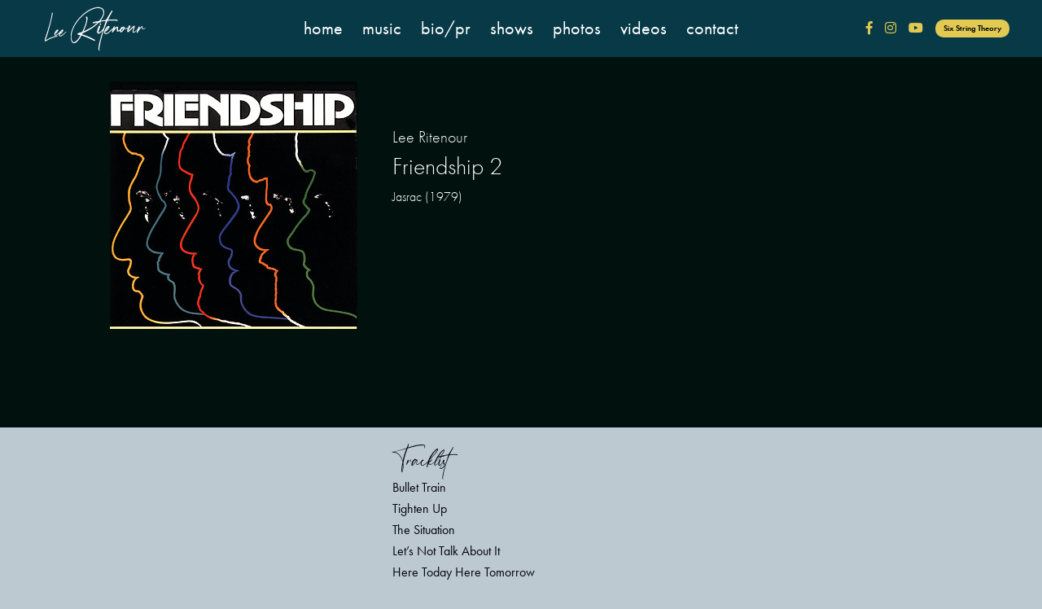

--- FILE ---
content_type: text/html; charset=UTF-8
request_url: https://leeritenour.com/music/friendship-2/
body_size: 33819
content:
    <!doctype html>
    <html lang="en-US">

    <head>
        <meta charset="UTF-8">
        <meta name="viewport" content="width=device-width, initial-scale=1, shrink-to-fit=no">
        <link rel="profile" href="https://gmpg.org/xfn/11">
        <meta property="og:title" content="Lee Ritenour">
        <meta property="og:type" content="website" />
        <meta property="og:image" content="https://leeritenour.com/cms2/wp-content/themes/jazzcorner/img/lee-ritenour_sm.jpg" />
        <meta property="og:description" content="Welcome to the official Lee Ritenour Website. Check Lee's latest News, Recordings, Upcoming Tour Dates and more.">
        <meta property="og:url" content="https://leeritenour.com/">
        <title>Friendship 2 &#8211; Lee Ritenour</title>
<meta name='robots' content='max-image-preview:large' />
<link rel='dns-prefetch' href='//cdnjs.cloudflare.com' />
<link rel='dns-prefetch' href='//stackpath.bootstrapcdn.com' />
<link rel='dns-prefetch' href='//use.typekit.net' />
<link rel='dns-prefetch' href='//use.fontawesome.com' />
<link rel="alternate" type="application/rss+xml" title="Lee Ritenour &raquo; Feed" href="https://leeritenour.com/feed/" />
<link rel="alternate" type="application/rss+xml" title="Lee Ritenour &raquo; Comments Feed" href="https://leeritenour.com/comments/feed/" />
<script type="text/javascript">
window._wpemojiSettings = {"baseUrl":"https:\/\/s.w.org\/images\/core\/emoji\/14.0.0\/72x72\/","ext":".png","svgUrl":"https:\/\/s.w.org\/images\/core\/emoji\/14.0.0\/svg\/","svgExt":".svg","source":{"concatemoji":"https:\/\/leeritenour.com\/cms2\/wp-includes\/js\/wp-emoji-release.min.js?ver=6.1.9"}};
/*! This file is auto-generated */
!function(e,a,t){var n,r,o,i=a.createElement("canvas"),p=i.getContext&&i.getContext("2d");function s(e,t){var a=String.fromCharCode,e=(p.clearRect(0,0,i.width,i.height),p.fillText(a.apply(this,e),0,0),i.toDataURL());return p.clearRect(0,0,i.width,i.height),p.fillText(a.apply(this,t),0,0),e===i.toDataURL()}function c(e){var t=a.createElement("script");t.src=e,t.defer=t.type="text/javascript",a.getElementsByTagName("head")[0].appendChild(t)}for(o=Array("flag","emoji"),t.supports={everything:!0,everythingExceptFlag:!0},r=0;r<o.length;r++)t.supports[o[r]]=function(e){if(p&&p.fillText)switch(p.textBaseline="top",p.font="600 32px Arial",e){case"flag":return s([127987,65039,8205,9895,65039],[127987,65039,8203,9895,65039])?!1:!s([55356,56826,55356,56819],[55356,56826,8203,55356,56819])&&!s([55356,57332,56128,56423,56128,56418,56128,56421,56128,56430,56128,56423,56128,56447],[55356,57332,8203,56128,56423,8203,56128,56418,8203,56128,56421,8203,56128,56430,8203,56128,56423,8203,56128,56447]);case"emoji":return!s([129777,127995,8205,129778,127999],[129777,127995,8203,129778,127999])}return!1}(o[r]),t.supports.everything=t.supports.everything&&t.supports[o[r]],"flag"!==o[r]&&(t.supports.everythingExceptFlag=t.supports.everythingExceptFlag&&t.supports[o[r]]);t.supports.everythingExceptFlag=t.supports.everythingExceptFlag&&!t.supports.flag,t.DOMReady=!1,t.readyCallback=function(){t.DOMReady=!0},t.supports.everything||(n=function(){t.readyCallback()},a.addEventListener?(a.addEventListener("DOMContentLoaded",n,!1),e.addEventListener("load",n,!1)):(e.attachEvent("onload",n),a.attachEvent("onreadystatechange",function(){"complete"===a.readyState&&t.readyCallback()})),(e=t.source||{}).concatemoji?c(e.concatemoji):e.wpemoji&&e.twemoji&&(c(e.twemoji),c(e.wpemoji)))}(window,document,window._wpemojiSettings);
</script>
<style type="text/css">
img.wp-smiley,
img.emoji {
	display: inline !important;
	border: none !important;
	box-shadow: none !important;
	height: 1em !important;
	width: 1em !important;
	margin: 0 0.07em !important;
	vertical-align: -0.1em !important;
	background: none !important;
	padding: 0 !important;
}
</style>
	<link rel='stylesheet' id='wp-block-library-css' href='https://leeritenour.com/cms2/wp-includes/css/dist/block-library/style.min.css?ver=6.1.9' type='text/css' media='all' />
<link rel='stylesheet' id='classic-theme-styles-css' href='https://leeritenour.com/cms2/wp-includes/css/classic-themes.min.css?ver=1' type='text/css' media='all' />
<style id='global-styles-inline-css' type='text/css'>
body{--wp--preset--color--black: #000000;--wp--preset--color--cyan-bluish-gray: #abb8c3;--wp--preset--color--white: #ffffff;--wp--preset--color--pale-pink: #f78da7;--wp--preset--color--vivid-red: #cf2e2e;--wp--preset--color--luminous-vivid-orange: #ff6900;--wp--preset--color--luminous-vivid-amber: #fcb900;--wp--preset--color--light-green-cyan: #7bdcb5;--wp--preset--color--vivid-green-cyan: #00d084;--wp--preset--color--pale-cyan-blue: #8ed1fc;--wp--preset--color--vivid-cyan-blue: #0693e3;--wp--preset--color--vivid-purple: #9b51e0;--wp--preset--gradient--vivid-cyan-blue-to-vivid-purple: linear-gradient(135deg,rgba(6,147,227,1) 0%,rgb(155,81,224) 100%);--wp--preset--gradient--light-green-cyan-to-vivid-green-cyan: linear-gradient(135deg,rgb(122,220,180) 0%,rgb(0,208,130) 100%);--wp--preset--gradient--luminous-vivid-amber-to-luminous-vivid-orange: linear-gradient(135deg,rgba(252,185,0,1) 0%,rgba(255,105,0,1) 100%);--wp--preset--gradient--luminous-vivid-orange-to-vivid-red: linear-gradient(135deg,rgba(255,105,0,1) 0%,rgb(207,46,46) 100%);--wp--preset--gradient--very-light-gray-to-cyan-bluish-gray: linear-gradient(135deg,rgb(238,238,238) 0%,rgb(169,184,195) 100%);--wp--preset--gradient--cool-to-warm-spectrum: linear-gradient(135deg,rgb(74,234,220) 0%,rgb(151,120,209) 20%,rgb(207,42,186) 40%,rgb(238,44,130) 60%,rgb(251,105,98) 80%,rgb(254,248,76) 100%);--wp--preset--gradient--blush-light-purple: linear-gradient(135deg,rgb(255,206,236) 0%,rgb(152,150,240) 100%);--wp--preset--gradient--blush-bordeaux: linear-gradient(135deg,rgb(254,205,165) 0%,rgb(254,45,45) 50%,rgb(107,0,62) 100%);--wp--preset--gradient--luminous-dusk: linear-gradient(135deg,rgb(255,203,112) 0%,rgb(199,81,192) 50%,rgb(65,88,208) 100%);--wp--preset--gradient--pale-ocean: linear-gradient(135deg,rgb(255,245,203) 0%,rgb(182,227,212) 50%,rgb(51,167,181) 100%);--wp--preset--gradient--electric-grass: linear-gradient(135deg,rgb(202,248,128) 0%,rgb(113,206,126) 100%);--wp--preset--gradient--midnight: linear-gradient(135deg,rgb(2,3,129) 0%,rgb(40,116,252) 100%);--wp--preset--duotone--dark-grayscale: url('#wp-duotone-dark-grayscale');--wp--preset--duotone--grayscale: url('#wp-duotone-grayscale');--wp--preset--duotone--purple-yellow: url('#wp-duotone-purple-yellow');--wp--preset--duotone--blue-red: url('#wp-duotone-blue-red');--wp--preset--duotone--midnight: url('#wp-duotone-midnight');--wp--preset--duotone--magenta-yellow: url('#wp-duotone-magenta-yellow');--wp--preset--duotone--purple-green: url('#wp-duotone-purple-green');--wp--preset--duotone--blue-orange: url('#wp-duotone-blue-orange');--wp--preset--font-size--small: 13px;--wp--preset--font-size--medium: 20px;--wp--preset--font-size--large: 36px;--wp--preset--font-size--x-large: 42px;--wp--preset--spacing--20: 0.44rem;--wp--preset--spacing--30: 0.67rem;--wp--preset--spacing--40: 1rem;--wp--preset--spacing--50: 1.5rem;--wp--preset--spacing--60: 2.25rem;--wp--preset--spacing--70: 3.38rem;--wp--preset--spacing--80: 5.06rem;}:where(.is-layout-flex){gap: 0.5em;}body .is-layout-flow > .alignleft{float: left;margin-inline-start: 0;margin-inline-end: 2em;}body .is-layout-flow > .alignright{float: right;margin-inline-start: 2em;margin-inline-end: 0;}body .is-layout-flow > .aligncenter{margin-left: auto !important;margin-right: auto !important;}body .is-layout-constrained > .alignleft{float: left;margin-inline-start: 0;margin-inline-end: 2em;}body .is-layout-constrained > .alignright{float: right;margin-inline-start: 2em;margin-inline-end: 0;}body .is-layout-constrained > .aligncenter{margin-left: auto !important;margin-right: auto !important;}body .is-layout-constrained > :where(:not(.alignleft):not(.alignright):not(.alignfull)){max-width: var(--wp--style--global--content-size);margin-left: auto !important;margin-right: auto !important;}body .is-layout-constrained > .alignwide{max-width: var(--wp--style--global--wide-size);}body .is-layout-flex{display: flex;}body .is-layout-flex{flex-wrap: wrap;align-items: center;}body .is-layout-flex > *{margin: 0;}:where(.wp-block-columns.is-layout-flex){gap: 2em;}.has-black-color{color: var(--wp--preset--color--black) !important;}.has-cyan-bluish-gray-color{color: var(--wp--preset--color--cyan-bluish-gray) !important;}.has-white-color{color: var(--wp--preset--color--white) !important;}.has-pale-pink-color{color: var(--wp--preset--color--pale-pink) !important;}.has-vivid-red-color{color: var(--wp--preset--color--vivid-red) !important;}.has-luminous-vivid-orange-color{color: var(--wp--preset--color--luminous-vivid-orange) !important;}.has-luminous-vivid-amber-color{color: var(--wp--preset--color--luminous-vivid-amber) !important;}.has-light-green-cyan-color{color: var(--wp--preset--color--light-green-cyan) !important;}.has-vivid-green-cyan-color{color: var(--wp--preset--color--vivid-green-cyan) !important;}.has-pale-cyan-blue-color{color: var(--wp--preset--color--pale-cyan-blue) !important;}.has-vivid-cyan-blue-color{color: var(--wp--preset--color--vivid-cyan-blue) !important;}.has-vivid-purple-color{color: var(--wp--preset--color--vivid-purple) !important;}.has-black-background-color{background-color: var(--wp--preset--color--black) !important;}.has-cyan-bluish-gray-background-color{background-color: var(--wp--preset--color--cyan-bluish-gray) !important;}.has-white-background-color{background-color: var(--wp--preset--color--white) !important;}.has-pale-pink-background-color{background-color: var(--wp--preset--color--pale-pink) !important;}.has-vivid-red-background-color{background-color: var(--wp--preset--color--vivid-red) !important;}.has-luminous-vivid-orange-background-color{background-color: var(--wp--preset--color--luminous-vivid-orange) !important;}.has-luminous-vivid-amber-background-color{background-color: var(--wp--preset--color--luminous-vivid-amber) !important;}.has-light-green-cyan-background-color{background-color: var(--wp--preset--color--light-green-cyan) !important;}.has-vivid-green-cyan-background-color{background-color: var(--wp--preset--color--vivid-green-cyan) !important;}.has-pale-cyan-blue-background-color{background-color: var(--wp--preset--color--pale-cyan-blue) !important;}.has-vivid-cyan-blue-background-color{background-color: var(--wp--preset--color--vivid-cyan-blue) !important;}.has-vivid-purple-background-color{background-color: var(--wp--preset--color--vivid-purple) !important;}.has-black-border-color{border-color: var(--wp--preset--color--black) !important;}.has-cyan-bluish-gray-border-color{border-color: var(--wp--preset--color--cyan-bluish-gray) !important;}.has-white-border-color{border-color: var(--wp--preset--color--white) !important;}.has-pale-pink-border-color{border-color: var(--wp--preset--color--pale-pink) !important;}.has-vivid-red-border-color{border-color: var(--wp--preset--color--vivid-red) !important;}.has-luminous-vivid-orange-border-color{border-color: var(--wp--preset--color--luminous-vivid-orange) !important;}.has-luminous-vivid-amber-border-color{border-color: var(--wp--preset--color--luminous-vivid-amber) !important;}.has-light-green-cyan-border-color{border-color: var(--wp--preset--color--light-green-cyan) !important;}.has-vivid-green-cyan-border-color{border-color: var(--wp--preset--color--vivid-green-cyan) !important;}.has-pale-cyan-blue-border-color{border-color: var(--wp--preset--color--pale-cyan-blue) !important;}.has-vivid-cyan-blue-border-color{border-color: var(--wp--preset--color--vivid-cyan-blue) !important;}.has-vivid-purple-border-color{border-color: var(--wp--preset--color--vivid-purple) !important;}.has-vivid-cyan-blue-to-vivid-purple-gradient-background{background: var(--wp--preset--gradient--vivid-cyan-blue-to-vivid-purple) !important;}.has-light-green-cyan-to-vivid-green-cyan-gradient-background{background: var(--wp--preset--gradient--light-green-cyan-to-vivid-green-cyan) !important;}.has-luminous-vivid-amber-to-luminous-vivid-orange-gradient-background{background: var(--wp--preset--gradient--luminous-vivid-amber-to-luminous-vivid-orange) !important;}.has-luminous-vivid-orange-to-vivid-red-gradient-background{background: var(--wp--preset--gradient--luminous-vivid-orange-to-vivid-red) !important;}.has-very-light-gray-to-cyan-bluish-gray-gradient-background{background: var(--wp--preset--gradient--very-light-gray-to-cyan-bluish-gray) !important;}.has-cool-to-warm-spectrum-gradient-background{background: var(--wp--preset--gradient--cool-to-warm-spectrum) !important;}.has-blush-light-purple-gradient-background{background: var(--wp--preset--gradient--blush-light-purple) !important;}.has-blush-bordeaux-gradient-background{background: var(--wp--preset--gradient--blush-bordeaux) !important;}.has-luminous-dusk-gradient-background{background: var(--wp--preset--gradient--luminous-dusk) !important;}.has-pale-ocean-gradient-background{background: var(--wp--preset--gradient--pale-ocean) !important;}.has-electric-grass-gradient-background{background: var(--wp--preset--gradient--electric-grass) !important;}.has-midnight-gradient-background{background: var(--wp--preset--gradient--midnight) !important;}.has-small-font-size{font-size: var(--wp--preset--font-size--small) !important;}.has-medium-font-size{font-size: var(--wp--preset--font-size--medium) !important;}.has-large-font-size{font-size: var(--wp--preset--font-size--large) !important;}.has-x-large-font-size{font-size: var(--wp--preset--font-size--x-large) !important;}
.wp-block-navigation a:where(:not(.wp-element-button)){color: inherit;}
:where(.wp-block-columns.is-layout-flex){gap: 2em;}
.wp-block-pullquote{font-size: 1.5em;line-height: 1.6;}
</style>
<link rel='stylesheet' id='jazzcorner-typekit-fonts-css' href='//use.typekit.net/mnr3bxk.css?ver=6.1.9' type='text/css' media='all' />
<link rel='stylesheet' id='font-awesome-free-css' href='//use.fontawesome.com/releases/v5.1.0/css/all.css?ver=6.1.9' type='text/css' media='all' />
<link rel='stylesheet' id='bootstrap-styles-css' href='//stackpath.bootstrapcdn.com/bootstrap/4.1.2/css/bootstrap.min.css?ver=6.1.9' type='text/css' media='all' />
<link rel='stylesheet' id='jazzcorner-base-styles-css' href='https://leeritenour.com/cms2/wp-content/themes/jazzcorner/style.css?ver=1768696422' type='text/css' media='all' />
<link rel='stylesheet' id='jazzcorner-theme-styles-css' href='https://leeritenour.com/cms2/wp-content/themes/jazzcorner/dist/css/theme.min.css?ver=1768696422' type='text/css' media='all' />
<link rel='stylesheet' id='__EPYT__style-css' href='https://leeritenour.com/cms2/wp-content/plugins/youtube-embed-plus/styles/ytprefs.min.css?ver=14.2.1.2' type='text/css' media='all' />
<style id='__EPYT__style-inline-css' type='text/css'>

                .epyt-gallery-thumb {
                        width: 33.333%;
                }
                
</style>
<script type='text/javascript' src='https://leeritenour.com/cms2/wp-includes/js/jquery/jquery.min.js?ver=3.6.1' id='jquery-core-js'></script>
<script type='text/javascript' src='https://leeritenour.com/cms2/wp-includes/js/jquery/jquery-migrate.min.js?ver=3.3.2' id='jquery-migrate-js'></script>
<script type='text/javascript' src='https://leeritenour.com/cms2/wp-content/themes/jazzcorner/dist/js/theme.min.js?ver=1768696422' id='jazzcorner-site-js-js'></script>
<script type='text/javascript' src='https://leeritenour.com/cms2/wp-content/themes/jazzcorner/js/skip-link-focus-fix.js?ver=1768696422' id='jazzcorner-skip-link-focus-fix-js'></script>
<script type='text/javascript' src='//cdnjs.cloudflare.com/ajax/libs/popper.js/1.14.3/umd/popper.min.js?ver=6.1.9' id='bootstrap-popper-js-js'></script>
<script type='text/javascript' src='//stackpath.bootstrapcdn.com/bootstrap/4.1.2/js/bootstrap.min.js?ver=6.1.9' id='bootstrap-min-js-js'></script>
<script type='text/javascript' id='__ytprefs__-js-extra'>
/* <![CDATA[ */
var _EPYT_ = {"ajaxurl":"https:\/\/leeritenour.com\/cms2\/wp-admin\/admin-ajax.php","security":"21d53bb1d8","gallery_scrolloffset":"20","eppathtoscripts":"https:\/\/leeritenour.com\/cms2\/wp-content\/plugins\/youtube-embed-plus\/scripts\/","eppath":"https:\/\/leeritenour.com\/cms2\/wp-content\/plugins\/youtube-embed-plus\/","epresponsiveselector":"[\"iframe.__youtube_prefs__\"]","epdovol":"1","version":"14.2.1.2","evselector":"iframe.__youtube_prefs__[src], iframe[src*=\"youtube.com\/embed\/\"], iframe[src*=\"youtube-nocookie.com\/embed\/\"]","ajax_compat":"","maxres_facade":"eager","ytapi_load":"light","pause_others":"","stopMobileBuffer":"1","facade_mode":"","not_live_on_channel":"","vi_active":"","vi_js_posttypes":[]};
/* ]]> */
</script>
<script type='text/javascript' src='https://leeritenour.com/cms2/wp-content/plugins/youtube-embed-plus/scripts/ytprefs.min.js?ver=14.2.1.2' id='__ytprefs__-js'></script>
<link rel="https://api.w.org/" href="https://leeritenour.com/wp-json/" /><link rel="alternate" type="application/json" href="https://leeritenour.com/wp-json/wp/v2/music/1861" /><link rel="EditURI" type="application/rsd+xml" title="RSD" href="https://leeritenour.com/cms2/xmlrpc.php?rsd" />
<link rel="wlwmanifest" type="application/wlwmanifest+xml" href="https://leeritenour.com/cms2/wp-includes/wlwmanifest.xml" />
<meta name="generator" content="WordPress 6.1.9" />
<link rel="canonical" href="https://leeritenour.com/music/friendship-2/" />
<link rel='shortlink' href='https://leeritenour.com/?p=1861' />
<link rel="alternate" type="application/json+oembed" href="https://leeritenour.com/wp-json/oembed/1.0/embed?url=https%3A%2F%2Fleeritenour.com%2Fmusic%2Ffriendship-2%2F" />
<link rel="alternate" type="text/xml+oembed" href="https://leeritenour.com/wp-json/oembed/1.0/embed?url=https%3A%2F%2Fleeritenour.com%2Fmusic%2Ffriendship-2%2F&#038;format=xml" />
<style type="text/css">.recentcomments a{display:inline !important;padding:0 !important;margin:0 !important;}</style><link rel="icon" href="https://leeritenour.com/cms2/wp-content/uploads/2020/10/cropped-favicon-32x32.jpg" sizes="32x32" />
<link rel="icon" href="https://leeritenour.com/cms2/wp-content/uploads/2020/10/cropped-favicon-192x192.jpg" sizes="192x192" />
<link rel="apple-touch-icon" href="https://leeritenour.com/cms2/wp-content/uploads/2020/10/cropped-favicon-180x180.jpg" />
<meta name="msapplication-TileImage" content="https://leeritenour.com/cms2/wp-content/uploads/2020/10/cropped-favicon-270x270.jpg" />
        <!-- Meta Pixel Code -->
        <script>
            !function(f,b,e,v,n,t,s)
            {if(f.fbq)return;n=f.fbq=function(){n.callMethod?
            n.callMethod.apply(n,arguments):n.queue.push(arguments)};
            if(!f._fbq)f._fbq=n;n.push=n;n.loaded=!0;n.version='2.0';
            n.queue=[];t=b.createElement(e);t.async=!0;
            t.src=v;s=b.getElementsByTagName(e)[0];
            s.parentNode.insertBefore(t,s)}(window, document,'script',
            'https://connect.facebook.net/en_US/fbevents.js');
            fbq('init', '1067266421623408');
            fbq('track', 'PageView');
        </script>
        <noscript><img height="1" width="1" style="display:none"
        src="https://www.facebook.com/tr?id=1067266421623408&ev=PageView&noscript=1"
        /></noscript>
        <!-- End Meta Pixel Code -->
    </head>

    <body class="music-template-default single single-music postid-1861 page-friendship-2">
        <div id="page" class="site">
            <a class="skip-link screen-reader-text" href="#content">
                Skip to content            </a>
            <nav class="navbar navbar-dark navbar-expand-xl fixed-top site-menu" role="navigation">
                <div class="container--wide flex">
                    <button class="hamburger hamburger--squeeze navbar-toggler" type="button" aria-label="Main Menu">
                        <span class="hamburger-box">
                            <span class="hamburger-inner"></span>
                        </span>
                    </button>
                    <a class="navbar-brand" href="https://leeritenour.com/">
                        <img src="https://leeritenour.com/cms2/wp-content/themes/jazzcorner/img/lee-ritenour_signature-small.png" alt="Lee Ritenour" />
                    </a>
                    <div class="collapse navbar-collapse flex--align-horizontal" id="navbarTogglerDemo03">
                        <div class="menu-main-navigation-container"><ul id="primary-menu" class="nav navbar-nav justify-content-center"><li id="menu-item-1738" class="menu-item menu-item-type-post_type menu-item-object-page menu-item-home menu-item-1738"><a href="https://leeritenour.com/">Home</a></li>
<li id="menu-item-1739" class="menu-item menu-item-type-post_type menu-item-object-page menu-item-has-children menu-item-1739"><a href="https://leeritenour.com/discography/">Music</a>
<ul class="sub-menu">
	<li id="menu-item-49" class="menu-item menu-item-type-post_type menu-item-object-page menu-item-49"><a href="https://leeritenour.com/discography/">Discography</a></li>
	<li id="menu-item-45" class="menu-item menu-item-type-post_type menu-item-object-page menu-item-45"><a href="https://leeritenour.com/music-scores/">Scores</a></li>
	<li id="menu-item-1913" class="menu-item menu-item-type-custom menu-item-object-custom menu-item-1913"><a target="_blank" rel="noopener" href="https://musicians.online/lp/lee-ritenour/">Master Classes</a></li>
</ul>
</li>
<li id="menu-item-53" class="menu-item menu-item-type-post_type menu-item-object-page menu-item-53"><a href="https://leeritenour.com/biography/">Bio/PR</a></li>
<li id="menu-item-48" class="lr-tour-dates menu-item menu-item-type-post_type menu-item-object-page menu-item-48"><a href="https://leeritenour.com/shows/">Shows</a></li>
<li id="menu-item-47" class="menu-item menu-item-type-post_type menu-item-object-page menu-item-47"><a href="https://leeritenour.com/photos/">Photos</a></li>
<li id="menu-item-46" class="menu-item menu-item-type-post_type menu-item-object-page menu-item-46"><a href="https://leeritenour.com/videos/">Videos</a></li>
<li id="menu-item-44" class="lr-contact menu-item menu-item-type-post_type menu-item-object-page menu-item-44"><a href="https://leeritenour.com/contact/">Contact</a></li>
</ul></div>                        <div class="form-inline sm-container">
                            <a href="https://facebook.com/leeritenourmusic" target="_blank"><i class="fab fa-facebook-f"></i></a>
                            <a href="https://www.instagram.com/leeritenourofficial" target="_blank"><i class="fab fa-instagram"></i></a>
                            <a href="https://www.youtube.com/channel/UCLJUyn_GQN7XmNJi63SD1Uw" target="_blank"><i class="fab fab fa-youtube"></i></a>
                            <div class="btn-container flex--align-horizontal">
                                <a href="https://sixstringtheory.com/" target="_blank" class="button small condensed">Six String Theory</a>
                            </div>
                        </div>
                    </div>
                </div>
            </nav>
            
            <div id="content" class="site-content">


<div id="primary" class="content-area">
    <main id="main" class="site-main">
        <div class="container">
            <div class="row">
                <div class="col-sm-12">
                    <div class="row" id="album-head">
                                                <!-- Column 1 Title / Cover / Player-->
                        <div class="col-sm-12 col-md-6 col-lg-4" id="album-head">
                            <div class="animation-element bounce-up cf">
                                <div class="animation-container">
                                    <!-- displaying album cover -->
                                    <p><img src="https://leeritenour.com/cms2/wp-content/uploads/2012/09/friendship_2.jpg"></p>                                </div>
                            </div>
                        </div>
                        <div class="col-sm-12 col-md-6 col-lg-6" id="release-info">
                            <div class="animation-element bounce-up cf">
                                <div class="animation-container">
                                    <h2><span id="artist">Lee Ritenour</span>
			                             Friendship 2<br/>
                                        <span id="record-label">Jasrac                                            (1979)                                        </span>
                                    </h2>
                                     
                                </div>
                            </div>
                        </div>
                    </div>
                    <div class="row flex" id="album-player">
                        <!-- Column 1 Title / Cover / Player-->
                        <div class="col-sm-12 col-md-6 col-lg-4" id="gallery">
                            <div class="animation-element bounce-up cf">
                                <div class="animation-container">
                                    <!-- displaying album cover -->
                                                                    </div>
                            </div>
                        </div>
                        <div class="col-sm-12 col-md-6 col-lg-6" id="tracklist">
                            <div class="animation-element bounce-up cf">
                                <div class="animation-container">
                                    <h3>Tracklist</h3>
                                    <div><p>Bullet Train<br />
Tighten Up<br />
The Situation<br />
Let&#8217;s Not Talk About It<br />
Here Today Here Tomorrow<br />
Waterwings<br />
The Real Thing</p>
</div>
                                                                            <h3>Personnel</h3>
                                        <div><p>Alex Acuna, Steve Forman, Don Grusin, Abraham Laboriel, Ernie Watts</p>
</div>
                                                                                                                <h3>Notes</h3>
                                        <div><p>Recorded @ Dawnbreaker Studios, CA<br />
Produced by Lee Ritenour &amp; Don Grusin</p>
</div>
                                                                                                        </div>
                            </div>
                        </div>
                    </div>
                </div>
            </div>
        </div>
            </main>
</div>



	</div><!-- #content -->


    <footer class="site-footer">
        <section class="dark" id="footer-nav">
            <div class="container-fluid">
                <div class="row">
                    <div class="col-sm-10 col-md-10 col-lg-8 offset-sm-1 offset-md-1 offset-lg-2">
                        <div class="row">
                             <div class="col-sm-12 col-md-8 col-lg-9">
                                 <div class="menu-main-navigation-container"><ul id="primary-menu" class="nav navbar-nav"><li class="menu-item menu-item-type-post_type menu-item-object-page menu-item-home menu-item-1738"><a href="https://leeritenour.com/">Home</a></li>
<li class="menu-item menu-item-type-post_type menu-item-object-page menu-item-has-children menu-item-1739"><a href="https://leeritenour.com/discography/">Music</a>
<ul class="sub-menu">
	<li class="menu-item menu-item-type-post_type menu-item-object-page menu-item-49"><a href="https://leeritenour.com/discography/">Discography</a></li>
	<li class="menu-item menu-item-type-post_type menu-item-object-page menu-item-45"><a href="https://leeritenour.com/music-scores/">Scores</a></li>
	<li class="menu-item menu-item-type-custom menu-item-object-custom menu-item-1913"><a target="_blank" rel="noopener" href="https://musicians.online/lp/lee-ritenour/">Master Classes</a></li>
</ul>
</li>
<li class="menu-item menu-item-type-post_type menu-item-object-page menu-item-53"><a href="https://leeritenour.com/biography/">Bio/PR</a></li>
<li class="lr-tour-dates menu-item menu-item-type-post_type menu-item-object-page menu-item-48"><a href="https://leeritenour.com/shows/">Shows</a></li>
<li class="menu-item menu-item-type-post_type menu-item-object-page menu-item-47"><a href="https://leeritenour.com/photos/">Photos</a></li>
<li class="menu-item menu-item-type-post_type menu-item-object-page menu-item-46"><a href="https://leeritenour.com/videos/">Videos</a></li>
<li class="lr-contact menu-item menu-item-type-post_type menu-item-object-page menu-item-44"><a href="https://leeritenour.com/contact/">Contact</a></li>
</ul></div>                            </div>
                            <div class="col-sm-12 col-md-4 col-lg-3">
                                <div class="form-inline sm-container">
                                    <a href="https://facebook.com/leeritenourmusic" target="_blank"><i class="fab fa-facebook-f"></i></a>
                                    <a href="https://www.instagram.com/leeritenourofficial" target="_blank"><i class="fab fa-instagram"></i></a>
                                    <a href="https://www.youtube.com/channel/UCLJUyn_GQN7XmNJi63SD1Uw" target="_blank"><i class="fab fab fa-youtube"></i></a>
                                    <div class="btn-container flex--align-horizontal">
                                        <a href="https://sixstringtheory.com/" target="_blank" class="button small condensed">Six String Theory</a>
                                    </div>
                                </div>
                            </div>
                        </div>
                    </div>
                </div>
            </div>
        </section>
        <section id="footer-widgets">
            <div class="container-fluid">
                <div class="row">
                    <div class="col-sm-10 col-md-10 col-lg-8 offset-sm-1 offset-md-1 offset-lg-2">
                        <div class="animation-element bounce-up cf">
                            <div class="animation-container">
                                <div class="row">
                                                                                <div class="col-sm-6 col-md-6 col-lg-3">
                                                                                                    <strong>BOOKING</strong>
                                                                                                <p>FRED HANSEN<br />
Reliant Talent Agency<br />
<a href="mailto:fhansen@relianttalent.com">Email</a><br />
<a href="https://www.relianttalent.com" target="_blank" rel="noopener">Website</a></p>
                                            </div>
                                                                                    <div class="col-sm-6 col-md-6 col-lg-3">
                                                                                                    <strong>BOOKING (International)</strong>
                                                                                                <p>Reliant Talent Agency<br />
<a href="mailto:rkaplan@relianttalent.com">Email (Ron Kaplan)</a><br />
<a href="mailto:amarchi@relianttalent.com">Email (Ashley Marchi)</a><br />
<a href="https://www.relianttalent.com/" target="_blank" rel="noopener">Website</a></p>
                                            </div>
                                                                                    <div class="col-sm-6 col-md-6 col-lg-3">
                                                                                                    <strong>PRODUCTION</strong>
                                                                                                <p>GARY LEE<br />
Production Manager to Lee Ritenour<br />
<a href="mailto:ritsguitar@aol.com">Email</a></p>
                                            </div>
                                                                                    <div class="col-sm-6 col-md-6 col-lg-3">
                                                                                                    <strong>PUBLICITY</strong>
                                                                                                <p>SHERYL FEUERSTEIN<br />
SFPR/East West Media<br />
<a href="mailto:sheryl@eastwestmedia.net" target="_blank" rel="noopener">Email</a></p>
                                            </div>
                                                                        </div>
                            </div>
                        </div>
                    </div>
                </div>
                <div class="row">
                    <div class="col-sm-10 col-md-10 col-lg-8 offset-sm-1 offset-md-1 offset-lg-2">
                        <div class="animation-element bounce-up cf">
                            <div class="animation-container">
                                <div class="row">
                                    <div class="col-sm-12" id="copyright">
                                        &copy; 2026 Lee Ritenour. <div id="jazzcorner">This music site is provided by <a href="https://www.jazzcorner.com" target="_blank" style="font-weight:bold;">JAZZCORNER.com</a></div>
                                    </div>
                                </div>
                            </div>
                        </div>
                    </div>
                </div>
            </div>
        </section>
    </footer>
</div><!-- #page -->

<script type='text/javascript' src='https://leeritenour.com/cms2/wp-content/plugins/youtube-embed-plus/scripts/fitvids.min.js?ver=14.2.1.2' id='__ytprefsfitvids__-js'></script>

</body>
</html>


--- FILE ---
content_type: text/css
request_url: https://leeritenour.com/cms2/wp-content/themes/jazzcorner/dist/css/theme.min.css?ver=1768696422
body_size: 53000
content:
@-webkit-keyframes fade{0%{opacity:.8}to{opacity:1}}@keyframes fade{0%{opacity:.8}to{opacity:1}}*,:after,:before{box-sizing:border-box;-webkit-font-smoothing:antialiased;font-smoothing:antialiased;text-rendering:optimizeLegibility}html{font-size:100%}b,b em,b i,body,em,i,strong,strong em,strong i{font-family:futura-pt,sans-serif;font-style:normal}body{background:#bdc9d1;color:#02050f;font-weight:400;margin:0 auto;overflow-x:hidden}body.active{position:fixed;top:0;left:0;bottom:0;right:0}@media all and (min-width:768px){body.active{position:relative}}main{position:relative;padding:50px 0}section{padding-top:calc(75px*2);padding-bottom:calc(75px*2)}body.home main{padding-top:0;padding-bottom:0}body.page-published-music input,figure,main{margin:0}img{max-width:100%;height:auto;vertical-align:bottom}.flex,.flex--align-bottom,.flex--align-horizontal,.flex--align-vertical,.flex--column,.flex--wrap,body.page-published-music table#arrangments-2-6 tr,body.page-published-music table#arrangments-7-10 tr{display:-webkit-flex;display:-ms-flexbox;display:flex}.flex--align-vertical{-webkit-align-items:center;-ms-flex-align:center;align-items:center;-webkit-flex:1;-ms-flex:1;flex:1}.flex--align-horizontal{-webkit-flex:1;-ms-flex:1;flex:1;-webkit-justify-content:center;-ms-flex-pack:center;justify-content:center}.flex--align-bottom{-webkit-align-self:flex-end;-ms-flex-item-align:end;align-self:flex-end;-webkit-flex-direction:column;-ms-flex-direction:column;flex-direction:column}.flex--wrap{-webkit-flex-wrap:wrap;-ms-flex-wrap:wrap;flex-wrap:wrap}.flex--column{-webkit-flex-direction:column;-ms-flex-direction:column;flex-direction:column}.wrapper{max-width:1600px;width:100%;margin:0 auto;position:relative;overflow:auto}.videowrapper{border:1px solid #1a1a1a}.videowrapper iframe{position:absolute;top:0;left:0;height:100%;width:100%}.container{max-width:1040px}.container,.container--skinny,.container--wide{width:100%;margin:0 auto;padding:0 15px;position:relative}.container--fullscreen{max-width:none;padding-left:0;padding-right:0}.container--wide{max-width:1200px}.container--skinny{max-width:660px}.border--bottom.container--skinny,.border--bottom.container--wide,.container.border--bottom{border-bottom:1px solid;padding-bottom:10px}@media screen and (min-width:1920px){.container,.container--skinny,.container-fluid{max-width:1500px}.container [class*=col-],.container--skinny [class*=col-],.container--wide [class*=col-]{padding:0 75px}.container--wide{max-width:1700px}}@media screen and (min-width:2300px){.container--wide{max-width:1950px}.container-fluid{max-width:1800px}}.margin--no-top{margin-top:0!important}.margin--no-bottom{margin-bottom:0!important}.two-column--text{-webkit-column-count:2;-moz-column-count:2;column-count:2;-webkit-column-gap:100px;-moz-column-gap:100px;column-gap:100px;margin-bottom:30px}.two-column--text>div{-webkit-column-break-inside:avoid;break-inside:avoid}.clear{*zoom:1}.clear:after,.clear:before{content:' ';display:table}.clear:after{clear:both}@media screen and (min-width:1099px){.padding--no-left{padding-left:0}.padding--no-right{padding-right:0}}article.border--bottom>.container,article.border--bottom>.container--skinny,article.border--bottom>.container--wide{border-bottom:1px solid;padding:0 15px 75px}article+article{margin-top:75px}@media screen and (max-width:769px){article.border--bottom>.container,article.border--bottom>.container--skinny,article.border--bottom>.container--wide{padding-bottom:calc(75px*.67)}article+article{margin-top:calc(75px*.67)}}@media screen and (max-width:767px){.col-sm-12+.col-sm-12{padding-top:30px}}@media screen and (max-width:620px){article.border--bottom>.container,article.border--bottom>.container--skinny,article.border--bottom>.container--wide{padding-bottom:calc(75px*.5)}article+article{margin-top:calc(75px*.5)}}.mobile-only{display:none}@media screen and (max-width:769px){.two-column--text{-webkit-column-count:1;-moz-column-count:1;column-count:1}.mobile--no-border{border:0!important}}@media screen and (max-width:1099px){.mobile-only{display:block}}@media screen and (max-width:620px){.padding--mobile--no-left{padding-left:0}.padding--mobile--no-right{padding-right:0}.mobile--break-block{display:block}}@media screen and (min-width:769px){.archive .side,.page .side{width:30%;margin:20px 0;padding:20px;float:left}.archive .list,.page .list{float:left;width:70%}}@font-face{font-family:'Anamortee';font-style:normal;font-weight:400;src:url(../fonts/Anamortee.woff) format("woff"),url(../fonts/Anamortee.ttf) format("truetype")}h1,h2,h3,h4,h5,h6{margin:0;padding:0;text-transform:none}h2,h3,h4,h5,h6{font-family:futura-pt,sans-serif;font-weight:600;font-style:normal}h1.page--title,h2.page--title,h3.page--title,h4.page--title,h5.page--title,h6.page--title{color:#020205;font-weight:300;padding-bottom:15px}h1,h1.script,h2.script,h3.script,h4.script,h5.script,h6.script{font-family:Anamortee;font-weight:400;font-style:normal}h1{font-size:100px;font-size:6.25rem;line-height:104px;line-height:6.5rem}h2{font-size:30px;font-size:1.875rem;line-height:36px;line-height:2.25rem}h3,h4{font-size:20px;font-size:1.25rem;line-height:28px;line-height:1.75rem}body.home section#news a,body.home section#news a:active,body.home section#news a:hover,body.home section#news a:visited,body.page-music-scores a,body.single-music #extended-liners h1,body.single-music #extended-liners h2,body.single-music #extended-liners h3,body.single-music #extended-liners h4,body.single-music #extended-liners h5,body.single-music #extended-liners h6,h4,section.dark h4,section.dark h5{color:#e2ca52}p{font-size:16px;font-size:1rem;line-height:26px;line-height:1.625rem}b,b em,b i,em,i,strong,strong em,strong i{font-weight:600}b em,b i,em,i,strong em,strong i{font-style:italic}em,i{font-weight:400}a{color:#020205;font-weight:700;text-decoration:none}a:active,a:focus,a:hover,a:visited{color:#020205;outline:0}.uppercase{text-transform:uppercase}.lowercase{text-transform:lowercase}.capitalize{text-transform:capitalize}.text-center{text-align:center}.underline{border-bottom:1px solid;margin-bottom:25px}.underline.short{float:left}body.single-music div+h3,body.single-music div+h4,body.single-music main>.container,body.single-music main>.container--skinny,body.single-music main>.container--wide,p+.underline{margin-top:50px}.light{font-weight:300!important}.signature{font-family:Anamortee;font-weight:400;font-style:normal;font-size:60px;font-size:3.75rem;margin-bottom:40px}@media screen and (max-width:769px){.center--mobile{text-align:center}}@media screen and (max-width:620px){p{font-size:18px;font-size:1.125rem;line-height:28px;line-height:1.75rem}}a.button,button,input[type=button],input[type=reset],input[type=submit]{-webkit-align-items:center;-ms-flex-align:center;align-items:center;border:0;background:#e2ca52;border-radius:10px;color:#02050f;display:-webkit-flex;display:-ms-flexbox;display:flex;font-size:20px;font-size:1.25rem;font-weight:700;line-height:16px;line-height:1rem;padding:10px 20px;margin:20px 0;text-align:center;transition:all ease .5s;max-width:300px}a.button.reverse,button.reverse,input[type=button].reverse,input[type=reset].reverse,input[type=submit].reverse{background:#fff;color:#020205;border:1px solid #1a1a1a}a.button:active,a.button:hover,a.button:visited,body.page-media .album a:hover,body.page-photos .album a:hover,body.page-videos .album a:hover,body.post-type-archive-music .album a:hover,button:active,button:hover,button:visited,input[type=button]:active,input[type=button]:hover,input[type=button]:visited,input[type=reset]:active,input[type=reset]:hover,input[type=reset]:visited,input[type=submit]:active,input[type=submit]:hover,input[type=submit]:visited{text-decoration:none}a.button:hover,button:hover,input[type=button]:hover,input[type=reset]:hover,input[type=submit]:hover{background:rgba(226,202,82,.9);-webkit-transform:scale(1.03);transform:scale(1.03)}a.button+.button,a.button+button,button+.button,button+button,input[type=button]+.button,input[type=button]+button,input[type=reset]+.button,input[type=reset]+button,input[type=submit]+.button,input[type=submit]+button{margin-left:40px}.btn-container{display:-webkit-flex;display:-ms-flexbox;display:flex;margin:0}.btn-container.center,a.button,body.page-contact .site-footer #footer-nav .col-lg-3 .sm-container,button,input[type=button],input[type=reset],input[type=submit]{-webkit-justify-content:center;-ms-flex-pack:center;justify-content:center}.btn-container .button,.btn-container button{-webkit-flex:1 1 50%;-ms-flex:1 1 50%;flex:1 1 50%}.btn-container .button.small,.btn-container button.small{-webkit-flex:0 1 33.33%;-ms-flex:0 1 33.33%;flex:0 1 33.33%;font-size:14px;font-size:.875rem}.btn-container .button.condensed,.btn-container button.condensed{font-size:10px;font-size:.625rem;color:#02050f;-webkit-flex:1;-ms-flex:1;flex:1;font-family:futura-pt,sans-serif;font-weight:600;font-style:normal;line-height:12px;line-height:.75rem;margin:0 0 0 15px;max-width:125px;padding:5px 10px}.btn-container .button+.button,.btn-container button+button{margin-left:20px!important}@media screen and (max-width:1099px){.btn-container .button.small,.btn-container button.small{-webkit-flex:1 1 33.33%;-ms-flex:1 1 33.33%;flex:1 1 33.33%}}@media screen and (max-width:769px){.btn-container.center--mobile{-webkit-justify-content:center;-ms-flex-pack:center;justify-content:center}}.alignnone{margin:5px 20px 20px 0}.aligncenter,div.aligncenter{display:block;margin:5px auto}.alignright,a img.alignright{float:right;margin:5px 0 20px 20px}.alignleft{float:left}.alignleft,.wp-caption.alignleft,.wp-caption.alignnone,a img.alignleft,a img.alignnone{margin:5px 20px 20px 0}a img.alignleft{float:left}a img.aligncenter{display:block;margin-left:auto;margin-right:auto}.wp-block-image{margin:0 0 30px}.wp-caption{background:#fff;border:1px solid #f0f0f0;max-width:96%;padding:5px 3px 10px;text-align:center}.wp-caption.alignright{margin:5px 0 20px 20px}.wp-caption img{border:0;height:auto;margin:0;max-width:98.5%;padding:0;width:auto}.gallery-caption,.wp-caption .wp-caption-text{font-size:11px;line-height:17px;margin:0;padding:0 4px 5px}.navbar-toggler{border:0;padding-left:0;padding-right:0}.navbar-toggler .navbar-toggler-icon{background-image:none;color:#fff;width:auto;height:auto}.navbar-toggler:hover{background:0 0;outline:0}.navbar-toggler:focus,button.mfp-arrow:focus{outline:0}.hamburger{padding:15px 0;display:inline-block;cursor:pointer;transition-property:opacity,filter;transition-property:opacity,filter,-webkit-filter;transition-duration:.15s;transition-timing-function:linear;font:inherit;color:inherit;text-transform:none;background-color:transparent;border:0;margin:0;overflow:visible}.hamburger.is-active:hover,.hamburger:hover{opacity:.7}.hamburger.is-active .hamburger-inner,.hamburger.is-active .hamburger-inner::after,.hamburger.is-active .hamburger-inner::before{background-color:#fff}.hamburger-box{width:40px;height:24px;display:inline-block;position:relative}.hamburger-inner,.hamburger-inner::after,.hamburger-inner::before{width:40px;height:4px;background-color:#fff;border-radius:4px;position:absolute;transition-property:transform;transition-property:transform,-webkit-transform;transition-duration:.15s;transition-timing-function:ease;display:block}.hamburger-inner{top:50%;margin-top:-2px}.hamburger-inner::after,.hamburger-inner::before{content:""}.hamburger-inner::before{top:-10px}.hamburger-inner::after{bottom:-10px}.hamburger--squeeze .hamburger-inner{transition-duration:.075s;transition-timing-function:cubic-bezier(.55,.055,.675,.19)}.hamburger--squeeze .hamburger-inner::before{transition:top .075s .12s ease,opacity .075s ease}.hamburger--squeeze .hamburger-inner::after{transition:bottom .075s .12s ease,transform .075s cubic-bezier(.55,.055,.675,.19);transition:bottom .075s .12s ease,transform .075s cubic-bezier(.55,.055,.675,.19),-webkit-transform .075s cubic-bezier(.55,.055,.675,.19)}.hamburger--squeeze.is-active .hamburger-inner{-webkit-transform:rotate(45deg);transform:rotate(45deg);transition-delay:.12s;transition-timing-function:cubic-bezier(.215,.61,.355,1)}.hamburger--squeeze.is-active .hamburger-inner::before{top:0;opacity:0;transition:top .075s ease,opacity .075s .12s ease}.hamburger--squeeze.is-active .hamburger-inner::after{bottom:0;-webkit-transform:rotate(-90deg);transform:rotate(-90deg);transition:bottom .075s ease,transform .075s .12s cubic-bezier(.215,.61,.355,1);transition:bottom .075s ease,transform .075s .12s cubic-bezier(.215,.61,.355,1),-webkit-transform .075s .12s cubic-bezier(.215,.61,.355,1)}.sm-container{position:absolute;right:0}.sm-container a{color:#e2ca52;padding-left:15px}nav.navbar{transition:all ease 1s;z-index:5000}nav.navbar,nav.navbar.fadedin{background:#073947}nav.navbar.fadedin #primary-menu .menu-item a{padding:.375rem .75rem}nav.navbar.fadedin #primary-menu .menu-item.menu-item-has-children:hover ul{top:2.5rem}nav.navbar.fadedin .navbar-brand{color:#fff;font-size:20px;font-size:1.25rem;line-height:26px;line-height:1.625rem}#hero h1,body.home nav.navbar .navbar-brand.visible,body.home nav.navbar.visible #primary-menu .menu-item a,nav.navbar.fadedin .navbar-toggler .navbar-toggler-icon{color:#fff}nav.navbar .navbar-brand{color:#fff;font-size:24px;font-size:1.5rem;line-height:46px;line-height:2.875rem;font-weight:300;padding:0;position:absolute}nav.navbar .navbar-brand:hover{color:rgba(255,255,255,.9)}#hero,nav.navbar .navbar-collapse collapse{position:relative}nav.navbar #primary-menu .menu-item.current-menu-item a{color:#e2ca52;font-weight:700}nav.navbar #primary-menu .menu-item a{color:#fff;display:block;font-size:22px;font-size:1.375rem;font-weight:400;line-height:22px;line-height:1.375rem;padding:1rem .75rem;text-transform:lowercase;transition:all ease 2s}nav.navbar #primary-menu .menu-item a:hover{color:#e2ca52;text-decoration:none}nav.navbar #primary-menu .menu-item.menu-item-has-children:hover ul{height:auto;opacity:1}nav.navbar #primary-menu .menu-item.menu-item-has-children ul{height:0;opacity:0;background:rgba(7,57,71,.8);list-style:none;margin:0;padding:20px 0;position:absolute;top:4.5rem;transition:transform ease 1s;transition:transform ease 1s,-webkit-transform ease 1s}nav.navbar #primary-menu .menu-item.menu-item-has-children ul a{color:#fff;font-size:18px;font-size:1.125rem;line-height:30px;line-height:1.875rem;padding:0 .75rem}.menu-menu-1-container{margin-left:auto;margin-right:auto}body.home nav.navbar .navbar-brand{color:transparent;transition:all ease 2s}body.home nav.navbar.visible{background:#00110e}body.home #primary-menu .menu-item.current-menu-item a{color:#fff;font-weight:400}@media all and (max-width:1099px){nav.navbar .navbar-brand{right:0;top:10px}nav.navbar .sm-container{position:relative;left:0}nav.navbar .sm-container a{color:#fff!important}nav.navbar .hamburger.is-active+.navbar-brand{display:none}}@media (min-width:1100px){nav.navbar .navbar-toggler{display:none}nav.navbar .navbar-collapse{display:-webkit-flex;display:-ms-flexbox;display:flex}nav.navbar .navbar-nav{-webkit-flex-direction:row;-ms-flex-direction:row;flex-direction:row}}@media screen and (max-width:1099px){nav.navbar.fadedin,nav.navbar.visible{background:#073947}nav.navbar.fadedin #primary-menu .menu-item a,nav.navbar.visible #primary-menu .menu-item a{color:#fff}nav.navbar.fadedin #primary-menu .menu-item.menu-item-has-children:hover ul,nav.navbar.visible #primary-menu .menu-item.menu-item-has-children:hover ul{top:0}nav.navbar .navbar-toggler:not(:disabled):not(.disabled){-webkit-align-self:flex-start;-ms-flex-item-align:start;align-self:flex-start}nav.navbar .navbar-collapse{margin-left:-60px}nav.navbar #primary-menu{text-align:center}nav.navbar #primary-menu .menu-item.current-menu-item a{color:#e2ca52}nav.navbar #primary-menu .menu-item.menu-item-has-children:hover ul{display:block;height:auto;opacity:1}nav.navbar #primary-menu .menu-item.menu-item-has-children>a:after{color:#e2ca52;content:"\f107";display:inline-block;font-family:"Font Awesome 5 Free";font-size:12px;font-size:.75rem;line-height:24px;line-height:1.5rem;font-weight:900;margin-left:10px;position:absolute;font-style:normal;font-variant:normal;text-rendering:auto}nav.navbar #primary-menu .menu-item.menu-item-has-children ul{display:none;position:relative;top:0}nav.navbar .sm-container{position:absolute;top:15px;right:15px;left:auto}}@media screen and (max-width:769px){nav.navbar{overflow:scroll;max-height:100%}nav.navbar #primary-menu .menu-item a{font-size:20px;font-size:1.25rem;line-height:20px;line-height:1.25rem}nav.navbar .navbar-collapse{-webkit-flex-direction:column;-ms-flex-direction:column;flex-direction:column;margin-left:-40px}nav.navbar .navbar-collapse .sm-container{position:relative;left:auto;right:auto;padding-bottom:30px}.hamburger-inner,.hamburger-inner::after,.hamburger-inner::before{width:25px;height:3px}}#hero{height:55vh;max-height:700px;overflow:hidden;padding:0!important}#hero #site-title,#hero .container--wide{position:absolute;left:0;right:0;text-align:center}#hero .container--wide{top:0;bottom:0}#hero .container--wide .container,#hero .container--wide .container--skinny,#hero .container--wide .container--wide{height:100%;position:relative}#hero #site-title{bottom:10%}#hero h1{font-size:112px;font-size:7rem;line-height:112px;line-height:7rem;text-transform:none}#hero h1 span:last-of-type{padding-left:30px}#hero blockquote,#hero h2,#hero h3,#hero h4{font-family:"Amiri",serif;font-size:18px;font-size:1.125rem}#hero h2,#hero h3,#hero h4{color:#fff;text-transform:uppercase}#hero h2 span,#hero h3 span,#hero h4 span{padding:0 3px}#hero h3,#hero h4{font-weight:300;padding-bottom:6px}#hero .scroller,#hero .scroller::after{display:inline-block;height:58px;width:58px;position:absolute}#hero .scroller{bottom:calc(5% + 29px);color:#fff;cursor:pointer;-webkit-transform:rotate(45deg);transform:rotate(45deg);margin:0 0 0 -29px}#hero .scroller::after{border-color:#fff;border-bottom-style:solid;border-bottom-width:1px;border-right-style:solid;border-right-width:1px;content:'';left:0;top:0}#hero blockquote{position:absolute;top:calc(50% + (3.5rem + 2.5rem));left:0;right:0;margin-top:50px;padding:0 30%;color:#d1a328;line-height:24px;line-height:1.5rem}#hero blockquote span{color:#fff;display:block}#hero blockquote span::before{content:"\002014"}#hero .hero--callout{position:absolute;bottom:7%;right:0;width:15vw}#hero .hero--callout h1,#hero .hero--callout h2,#hero .hero--callout h3,#hero .hero--callout h4{text-transform:none}.videowrapper{position:relative;padding-bottom:56.25%;height:0}#parallax .flex div,#parallax .flex--align-bottom div,#parallax .flex--align-horizontal div,#parallax .flex--align-vertical div,#parallax .flex--column div,#parallax .flex--wrap div{-webkit-flex:1 0 50%;-ms-flex:1 0 50%;flex:1 0 50%;background-attachment:fixed;background-size:cover;height:calc(50vw*.67)}section.dark{background:#00110e;color:#fff}section.dark h1{color:#bdc9d1}#hero blockquote,section.center{text-align:center}@media screen and (max-width:769px) and (orientation:landscape){#hero{height:100vh}}@media screen and (max-width:769px) and (orientation:portrait){#hero{height:75vh}}@media screen and (max-width:769px){#hero .hero--image{background-position:left;margin-top:50px}#hero #site-title img{max-width:80%}#hero h1{text-align:center}#hero h1 span{display:block}#hero .scroller{bottom:calc(100px);margin-left:-20px}#hero .scroller,#hero .scroller::after{height:40px;width:40px}#hero blockquote{top:calc(50% + (3.5rem + 5.5rem));padding:0 20%}#parallax{padding:0!important}#parallax .flex div,#parallax .flex--align-bottom div,#parallax .flex--align-horizontal div,#parallax .flex--align-vertical div,#parallax .flex--column div,#parallax .flex--wrap div{background-attachment:inherit;height:calc(100vw*.67)}body.home #hero .hero--image{background-position:-110px}body.home #hero .hero--image:first-of-type{background-position:center}body.home section{padding:75px}body.page-music-scores #hero .hero--image,body.page-shows #hero .hero--image{background-position:center}}body.home #hero{height:100vh;max-height:100vh}body.home #hero .container--wide{top:0;bottom:0;z-index:2000}body.home #hero #site-title{top:50%;bottom:auto}body.home #hero .lightSlider,body.home #hero .lslide{height:100vh}body.home #hero .hero--image{background-repeat:no-repeat;background-size:cover}body:not(.home) .hero--image{background-size:cover;height:100%;min-width:100vw;background-repeat:no-repeat}@media screen and (min-width:1920px){#hero h1{font-size:150px;font-size:9.375rem}}@media screen and (max-width:620px),(max-height:600px) and (orientation:landscape){#hero h1{font-size:64px;font-size:4rem;line-height:56px;line-height:3.5rem}#hero h2{font-size:14px;font-size:.875rem}#hero blockquote{font-size:12px;font-size:.75rem;line-height:14px;line-height:.875rem;top:calc(50% + (1.5rem));padding:0 30px}#hero .scroller{margin-left:-15px}#hero .scroller,#hero .scroller::after{height:30px;width:30px}#hero .hero--callout{display:none}body.home section{padding:25px 0!important}}.strikethrough{display:-webkit-flex;display:-ms-flexbox;display:flex;-webkit-align-items:center;-ms-flex-align:center;align-items:center;margin:20px 0;text-align:center;width:100%}.strikethrough:after,.strikethrough:before{content:'';border-top:1px solid;margin:0 10px;-webkit-flex:1 1 33.33%;-ms-flex:1 1 33.33%;flex:1 1 33.33%}img.circle{border-radius:50%}.overlay,.section--title:before{position:absolute;top:0;left:0;right:0}.overlay{bottom:0;height:100%;width:100%}.section--title{color:#82003e;font-size:36px;font-size:2.25rem;padding:20px 0;position:relative;text-align:center;text-transform:uppercase}.section--title:before{border-top:1px solid #82003e;content:'';display:block;margin:0 auto;width:150px}h3.section--title,h4.section--title{font-size:26px;font-size:1.625rem;font-weight:600;padding:0}.readmore+.showmore.hidden,h3.section--title::before,h4.section--title::before{display:none}.section--intro{font-size:22px;font-size:1.375rem;line-height:24px;line-height:1.5rem;margin-bottom:40px;margin-top:0;padding:0 100px}@media all and (max-width:620px){.section--title{font-size:24px;font-size:1.5rem;line-height:32px;line-height:2rem}h3.section--title,h4.section--title{font-size:16px;font-size:1rem;line-height:20px;line-height:1.25rem}}.readmore{text-align:center;cursor:pointer}.readmore a{border-bottom:1px solid;cursor:pointer;font-family:acumin-pro-condensed,sans-serif;font-size:20px;font-size:1.25rem;font-weight:700;line-height:32px;line-height:2rem;text-transform:uppercase}.bounce-up .animation-container,.bounce-up img,.wp-block-image{opacity:0;transition:all .5s ease-out;-webkit-transform:translate3d(0,50px,0);transform:translate3d(0,50px,0);-webkit-backface-visibility:hidden;backface-visibility:hidden}.bounce-up img{transition:all 2s ease-out}.bounce-up.in-view .animation-container,.bounce-up.in-view img,.wp-block-image.in-view{opacity:1;-webkit-transform:translate3d(0,0,0);transform:translate3d(0,0,0)}.fade{-webkit-animation-name:fade;-webkit-animation-duration:1.5s;animation-name:fade;animation-duration:1.5s}body.home section#release p{font-size:22px;font-size:1.375rem;line-height:26px;line-height:1.625rem}body.home section#release p:first-of-type{padding-top:1.5rem}body.home section#news .post-date{font-family:futura-pt,sans-serif;font-weight:300;font-style:normal;margin-top:50px;margin-bottom:5px}body.home section#news .post-title{margin-bottom:20px}body.home section#itinerary{background-size:cover;background-position:bottom center}body.home section#itinerary .no-dates{font-size:24px;font-size:1.5rem;line-height:30px;line-height:1.875rem;padding-top:20px}body.post-type-archive-event #hero .hero-image{background-position:center bottom}@media screen and (max-width:620px){body.home section#release p{font-size:18px;font-size:1.125rem;line-height:28px;line-height:1.75rem}}#content--bottom{padding-top:40px}#parallax{padding:0}body.page-media main,body.page-photos main,body.page-videos main,body.post-type-archive-music main{background:#02050f;color:#fff;padding-top:0}body.page-media #content,body.page-photos #content,body.page-videos #content,body.post-type-archive-music #content{background:#02050f}body.page-media .entry-title,body.page-photos .entry-title,body.page-videos .entry-title,body.post-type-archive-music .entry-title{padding:80px 0 30px 20px}body.page-media .album,body.page-photos .album,body.page-videos .album,body.post-type-archive-music .album{padding:0 30px}body.page-media .album a,body.page-photos .album a,body.page-videos .album a,body.post-type-archive-music .album a{color:#fff;overflow:hidden}body.page-discography .album a img,body.page-media .album a img,body.page-photos .album a img,body.page-recordings .album a img,body.page-videos .album a img,body.post-type-archive-music .album a img{transition:all ease .5s}body.page-discography .album a:hover img,body.page-media .album a:hover img,body.page-photos .album a:hover img,body.page-recordings .album a:hover img,body.page-videos .album a:hover img,body.post-type-archive-music .album a:hover img{-webkit-transform:scale(1.05);transform:scale(1.05)}body.page-media .album a.button,body.page-photos .album a.button,body.page-videos .album a.button,body.post-type-archive-music .album a.button{font-size:16px;font-size:1rem;background:#fff;color:#020205;margin:10px 0 50px;padding:10px 15px;float:left}body.page-discography .album img,body.page-media .album img,body.page-photos .album img,body.page-recordings .album img,body.page-videos .album img,body.post-type-archive-music .album img{margin-bottom:15px}body.page-media .album h2,body.page-photos .album h2,body.page-videos .album h2,body.post-type-archive-music .album h2{font-weight:300;font-size:18px;font-size:1.125rem}body.page-media .album h2 span,body.page-photos .album h2 span,body.page-videos .album h2 span,body.post-type-archive-music .album h2 span{display:block;font-size:14px;font-size:.875rem;padding:5px 0}body.page-media .album h2 span#record-label,body.page-photos .album h2 span#record-label,body.page-videos .album h2 span#record-label,body.post-type-archive-music .album h2 span#record-label{font-size:12px;font-size:.75rem}body.page-media .page--title,body.page-photos .page--title,body.page-videos .page--title,body.post-type-archive-music .page--title,body.single-music .page--title{color:#fff}body.page-discography #hero,body.page-recordings #hero{height:auto;margin-top:110px;padding:0 0 50px!important}body.page-discography #hero #site-title,body.page-gallery #hero #site-title,body.page-media #hero #site-title,body.page-photos #hero #site-title,body.page-recordings #hero #site-title,body.page-videos #hero #site-title{position:relative}body.page-discography main,body.page-recordings main{padding-top:0}body.page-discography .entry-title,body.page-recordings .entry-title{padding:80px 0 30px 20px}body.page-discography table tr,body.page-recordings table tr{vertical-align:top}body.page-discography table tr td,body.page-recordings table tr td{padding-bottom:15px;padding-right:50px}body.page-discography table tr td:last-of-type,body.page-recordings table tr td:last-of-type{padding-right:0}body.page-discography .album,body.page-recordings .album{padding:0 10px 20px;text-align:center}body.page-discography .album a,body.page-recordings .album a{overflow:hidden}body.page-discography .album a:hover,body.page-recordings .album a:hover{text-decoration:none}body.page-discography .album .btn-container .button,body.page-recordings .album .btn-container .button{margin-top:10px}body.page-discography .album .btn-container .button:first-of-type,body.page-recordings .album .btn-container .button:first-of-type{-webkit-flex:1;-ms-flex:1;flex:1}body.page-discography .album h3,body.page-discography .album h4,body.page-recordings .album h3,body.page-recordings .album h4{font-weight:300;font-size:26px;font-size:1.625rem}body.page-discography .album h3 span,body.page-discography .album h4 span,body.page-recordings .album h3 span,body.page-recordings .album h4 span{display:block;font-size:16px;font-size:1rem;padding:0}body.page-discography .album h3 span#record-label,body.page-discography .album h4 span#record-label,body.page-recordings .album h3 span#record-label,body.page-recordings .album h4 span#record-label{font-size:14px;font-size:.875rem;line-height:20px;line-height:1.25rem;padding-top:6px}@media screen and (max-width:620px){body.page-discography table tr,body.page-recordings table tr{display:-webkit-flex;display:-ms-flexbox;display:flex;-webkit-flex-direction:column;-ms-flex-direction:column;flex-direction:column;margin-bottom:20px}body.page-discography table tr td,body.page-recordings table tr td{padding-bottom:0;padding-right:0}body.page-discography .album,body.page-recordings .album{padding:0 30px 20px}body.page-discography .album img,body.page-recordings .album img{padding:0 20px}body.page-discography .album .btn-container,body.page-recordings .album .btn-container{padding:0 10px}body.page-discography .album .btn-container .button:first-of-type,body.page-recordings .album .btn-container .button:first-of-type{-webkit-flex:1 0 50%;-ms-flex:1 0 50%;flex:1 0 50%}}body.single-music main{background-image:linear-gradient(to bottom,#00110e,#00110e 525px,#bdc9d1 525px,#bdc9d1 100%)}body.single-music #release-info,body.single-music release-info{color:#fff}body.single-music h2{font-weight:300;padding-top:50px}body.single-music #album-head{background:#00110e}body.single-music #album-player{margin-top:120px}#mevents-calendar .venue span,body.single-music #artist,body.single-music #record-label{display:block}body.single-music .button{font-size:16px;font-size:1rem;margin:30px 0 0;padding:10px 15px;float:left}body.single-music #artist{font-size:20px;font-size:1.25rem}body.single-music #record-label{font-size:16px;font-size:1rem;line-height:24px;line-height:1.5rem;padding-top:8px}body.single-music h3,body.single-music h4{font-family:Anamortee;font-weight:400;font-style:normal;font-size:48px;font-size:3rem;padding-bottom:10px}body.single-music .wp-playlist{margin-top:0}body.single-music ol{margin-left:0;padding-left:0}body.single-music ol li{border-bottom:1px solid rgba(26,26,26,.15);display:-webkit-flex;display:-ms-flexbox;display:flex;-webkit-align-items:center;-ms-flex-align:center;align-items:center;height:40px;line-height:20px}body.single-music ol li .wp-audio-shortcode{margin-left:auto;min-width:185px;max-width:185px;max-height:25px}body.single-music ol li .mejs-container,body.single-music ol li .mejs-container .mejs-controls,body.single-music ol li .mejs-embed,body.single-music ol li .mejs-embed body{background:rgba(26,26,26,.15)}body.single-music #extended-liners{background:#02050f;color:#fff;padding:50px 0;margin-bottom:-50px}body.single-music #extended-liners .liner-notes{-webkit-flex:0 0 33.33%;-ms-flex:0 0 33.33%;flex:0 0 33.33%;margin-bottom:30px;padding:0 1.5%}@media screen and (max-width:769px){body.single-music #album-head{padding-bottom:40px}body.single-music #album-player{margin-top:40px}body.single-music #extended-liners .liner-notes{-webkit-flex:0 0 50%;-ms-flex:0 0 50%;flex:0 0 50%}}@media screen and (max-width:620px){body.single-music #album-head p{margin-bottom:0}body.single-music #release-info h2{padding-top:0}body.single-music #extended-liners .liner-notes{-webkit-flex:1 0 100%;-ms-flex:1 0 100%;flex:1 0 100%}}.wp-playlist .wp-playlist-current-item{height:auto}.wp-playlist .wp-playlist-item-meta.wp-playlist-item-title::before{content:'NOW PLAYING';color:#020205;font-weight:700}.wp-playlist .wp-playlist-item-meta.wp-playlist-item-album,.wp-playlist .wp-playlist-item-meta.wp-playlist-item-artist{display:none}@media screen and (max-width:769px){body.home section#featured-wines{margin-top:calc(75px*.67);margin-bottom:calc(75px*.67)}body.home .callouts+.callouts{margin-top:0}}body.page-biography #main{padding-bottom:0}body.page-biography #content--top{padding:50px 0}body.page-biography #content--bottom{padding-top:50px}#press-photos{background:#02050f;padding-top:15px;padding-bottom:75px}#press-photos h3,#press-photos h4{color:#bdc9d1;font-size:48px;font-size:3rem;line-height:52px;line-height:3.25rem;letter-spacing:.5px;padding-top:20px;padding-bottom:15px}#press-photos .button{font-size:16px;font-size:1rem}#content--top{padding-top:75px}@media screen and (max-width:769px){body.page-biography #content--top{padding:30px 0}body.page-biography #content--bottom{padding-top:30px}}body.page-published-music .underline{margin-bottom:15px;margin-top:45px}body.page-published-music table{font-size:14px;font-size:.875rem}body.page-published-music table thead{border-bottom:1px solid #d8d8d8;font-weight:700}body.page-published-music table tbody tr{border-bottom:1px dotted #d8d8d8}body.page-published-music table tbody tr:last-of-type{border-bottom:none}body.page-published-music table tbody tr table{margin-bottom:0}body.page-published-music table tbody td,body.page-published-music table td{padding-right:30px}body.page-published-music table tbody td#piece,body.page-published-music table td#piece{font-weight:700}body.page-published-music table tbody td#price,body.page-published-music table td#price{padding-right:60px}body.page-published-music table tbody td#buy{padding-right:0}body.page-published-music table tr{display:-webkit-flex;display:-ms-flexbox;display:flex;padding:5px 0}body.page-published-music table td#piece{-webkit-flex:0 0 20%;-ms-flex:0 0 20%;flex:0 0 20%}body.page-published-music table td#description{-webkit-flex:0 0 35%;-ms-flex:0 0 35%;flex:0 0 35%}body.page-published-music table td#buy{-webkit-flex:0 0 45%;-ms-flex:0 0 45%;flex:0 0 45%;padding-right:0}body.page-published-music table td#buy #instruments{-webkit-flex:0 0 60%;-ms-flex:0 0 60%;flex:0 0 60%}body.page-published-music table td#price{-webkit-flex:0 0 15%;-ms-flex:0 0 15%;flex:0 0 15%}body.page-published-music table td#button{display:-webkit-flex;display:-ms-flexbox;display:flex;-webkit-justify-content:flex-end;-ms-flex-pack:end;justify-content:flex-end;-webkit-flex:1;-ms-flex:1;flex:1;padding-right:0;padding-top:10px}@media screen and (max-width:769px){body.page-published-music .underline{font-size:20px;font-size:1.25rem;line-height:26px;line-height:1.625rem}body.page-published-music table thead{display:none}body.page-published-music table tbody tr{-webkit-flex-wrap:wrap;-ms-flex-wrap:wrap;flex-wrap:wrap}body.page-published-music table tbody tr tr{-webkit-flex-wrap:nowrap;-ms-flex-wrap:nowrap;flex-wrap:nowrap}body.page-published-music table tbody td#piece{font-size:16px;font-size:1rem}body.page-published-music table tbody td#buy,body.page-published-music table tbody td#description,body.page-published-music table tbody td#piece{-webkit-flex:0 0 100%;-ms-flex:0 0 100%;flex:0 0 100%;padding-right:0}body.page-published-music table tbody td#price{padding-right:45px}body.page-published-music table#lead-sheets td#description{-webkit-flex:0 0 60%;-ms-flex:0 0 60%;flex:0 0 60%}body.page-published-music table#lead-sheets td#instruments{display:none}body.page-published-music table#lead-sheets td#buy{-webkit-flex:0 0 40%;-ms-flex:0 0 40%;flex:0 0 40%}body.page-published-music table#lead-sheets td#button{padding-top:0}}body.page-music-scores{background:#02050f;color:#fff}body.page-music-scores h1,body.page-music-scores h2,body.page-music-scores h3,body.page-music-scores h4,body.page-music-scores h5,body.page-music-scores h6{font-family:Anamortee;font-weight:400;font-style:normal}body.page-music-scores h2{font-size:48px;font-size:3rem;padding:25px 0}body.page-gallery #hero,body.page-media #hero,body.page-photos #hero,body.page-videos #hero{background:#02050f;height:auto;margin-top:0;padding:110px 0 50px!important}body.page-contact h4,body.page-gallery h4,body.page-media h4,body.page-photos h4,body.page-videos h4{font-weight:300;margin-top:50px;padding-bottom:20px}.mfp-content:hover .mfp-arrow,body.page-gallery .rl-gallery .rl-gallery-item:hover .rl-gallery-link .rl-gallery-caption,body.page-media .rl-gallery .rl-gallery-item:hover .rl-gallery-link .rl-gallery-caption,body.page-photos .rl-gallery .rl-gallery-item:hover .rl-gallery-link .rl-gallery-caption,body.page-videos .rl-gallery .rl-gallery-item:hover .rl-gallery-link .rl-gallery-caption,button.mfp-arrow{opacity:1}body.page-gallery .rl-gallery .rl-gallery-item .rl-gallery-link .rl-gallery-caption,body.page-media .rl-gallery .rl-gallery-item .rl-gallery-link .rl-gallery-caption,body.page-photos .rl-gallery .rl-gallery-item .rl-gallery-link .rl-gallery-caption,body.page-videos .rl-gallery .rl-gallery-item .rl-gallery-link .rl-gallery-caption{opacity:0}.rl-loading{opacity:1!important}body.page-epk .epk-photo{display:-webkit-flex;display:-ms-flexbox;display:flex;-webkit-flex-direction:column;-ms-flex-direction:column;flex-direction:column;-webkit-align-items:center;-ms-flex-align:center;align-items:center;-webkit-justify-content:center;-ms-flex-pack:center;justify-content:center;padding:0 2%;margin-bottom:25px}body.page-epk .button{font-size:14px;font-size:.875rem;padding:.25rem 1.25rem}body.page-epk #downloads{margin-bottom:50px}body.page-epk #downloads a.button{background:#2d2b50;font-family:"Amiri",serif;margin-bottom:0;width:175px;text-align:center}body.page-epk #downloads .fa-file-pdf:after{font-family:"Font Awesome 5 Free";content:"\f1c1";margin-left:10px}body.page-epk #downloads .fa-file-pdf:before{content:''}body.page-epk h5{font-weight:300;margin-bottom:10px;padding-bottom:0}@media screen and (max-width:769px){.row.flex,.row.flex--align-bottom,.row.flex--align-horizontal,.row.flex--align-vertical,.row.flex--column,.row.flex--wrap{-webkit-flex-direction:column;-ms-flex-direction:column;flex-direction:column}#press-photos{-webkit-order:2;-ms-flex-order:2;order:2}#downloads{-webkit-order:1;-ms-flex-order:1;order:1}}body.page-shows main{padding-top:0}body.page-shows section#upcoming{padding:75px 0}body.page-shows h2{font-size:64px;font-size:4rem;line-height:64px;line-height:4rem;padding-bottom:10px}body.page-shows section#past{padding:50px 0}body.page-shows section#past table#mevents-calendar h4.event-title{color:#02050f}body.page-shows .event{border-bottom:1px solid #073947;padding:5px}body.page-shows .event span.event-title{padding:0 20px}body.page-performances h4.page--title{margin-bottom:0;padding-top:50px;padding-bottom:6px}#mevents-calendar,#mevents-calendar tr,body.page-shows .event{display:-webkit-flex;display:-ms-flexbox;display:flex}#mevents-calendar{-webkit-flex-direction:column;-ms-flex-direction:column;flex-direction:column}#mevents-calendar tr{-webkit-align-items:center;-ms-flex-align:center;align-items:center;border-bottom:1px dotted #d8d8d8;padding:6px 0}#mevents-calendar tbody tr{padding:6px 0}#mevents-calendar .date{-webkit-flex:0 0 25%;-ms-flex:0 0 25%;flex:0 0 25%}#mevents-calendar .event-title{-webkit-flex:1 0 50%;-ms-flex:1 0 50%;flex:1 0 50%}#mevents-calendar .venue{-webkit-flex:0 0 25%;-ms-flex:0 0 25%;flex:0 0 25%}#mevents-calendar .event-title{font-size:20px;font-size:1.25rem;font-weight:300}#mevents-calendar.upcoming .event,#mevents-calendar.upcoming .event-title a,#mevents-calendar.upcoming .venue a{color:#d1a328}#mevents-calendar.upcoming .event-title,#mevents-calendar.upcoming .venue{color:#fff}body.page-contact #content,body.page-contact #parallax,body.page-contact .site-footer #footer-nav .col-lg-9,table.archive .evtime{display:none}@media screen and (max-width:620px){body.page-shows .event{-webkit-flex-direction:column;-ms-flex-direction:column;flex-direction:column}body.page-shows .event span.event-title{padding:0}body.page-shows .event .venue{margin-left:0;padding-right:0;text-align:left}}body.page-contact{background:#02050f}body.page-contact .gform_wrapper{margin-top:0}body.page-contact .site-footer #footer-nav .col-lg-3{width:100%!important;min-width:100%!important}body.page-contact .site-footer #footer-nav .col-lg-3 .sm-container .fab{font-size:20px;font-size:1.25rem;padding:0 15px}@media screen and (max-width:769px){main{-webkit-flex-direction:column;-ms-flex-direction:column;flex-direction:column}#content--top{-webkit-order:2;-ms-flex-order:2;order:2}#content--bottom{-webkit-order:1;-ms-flex-order:1;order:1}}@media screen and (max-width:620px){body.contacts .callouts>.container,body.contacts .callouts>.container--skinny,body.contacts .callouts>.container--wide{-webkit-flex-direction:column;-ms-flex-direction:column;flex-direction:column}body.contacts .callouts>.container--skinny>.container,body.contacts .callouts>.container--skinny>.container--skinny,body.contacts .callouts>.container--skinny>.container--wide,body.contacts .callouts>.container--wide>.container,body.contacts .callouts>.container--wide>.container--skinny,body.contacts .callouts>.container--wide>.container--wide,body.contacts .callouts>.container>.container,body.contacts .callouts>.container>.container--skinny,body.contacts .callouts>.container>.container--wide{padding:0}body.contacts .callouts .callout{-webkit-align-items:flex-start;-ms-flex-align:start;align-items:flex-start}}body.page-links .page--title+p{-webkit-column-count:3;-moz-column-count:3;column-count:3;-webkit-column-gap:40px;-moz-column-gap:40px;column-gap:40px}#back-to-top{background:url(../../img/back-to-top.svg) #fff;background-size:contain;background-repeat:no-repeat;display:none;position:fixed;top:calc(100vh - 120px);right:20px;height:50px;width:50px;z-index:101;cursor:pointer}#back-to-top.show{display:block}@media all and (min-width:769px){#back-to-top.show{display:none}}button.mfp-arrow:hover{background:0 0;outline:0;-webkit-transform:scale(1);transform:scale(1)}button.mfp-close:hover{background:0 0}button.mfp-arrow-right:before{border-left:27px solid transparent}button.mfp-arrow-left:before{border-right:27px solid transparent}.mfp-wrap{background:rgba(2,5,15,.9)}.mfp-gallery{z-index:6000}.mfp-close{z-index:10000}@media screen and (max-width:900px){button.mfp-arrow:hover{-webkit-transform:scale(.75);transform:scale(.75)}}#content .epyt-gallery-subscribe a.epyt-gallery-subbutton,#content .epyt-gallery-subscribe a.epyt-gallery-subbutton:hover{background-color:#e2ca52!important;border-radius:10px;color:#02050f!important;font-family:futura-pt,sans-serif;font-weight:400;font-style:normal;font-size:16px;font-size:1rem}
/*! lightslider - v1.1.3 - 2015-04-14
* https://github.com/sachinchoolur/lightslider
* Copyright (c) 2015 Sachin N; Licensed MIT */
@-webkit-keyframes rightEnd{0%,to{left:0}50%{left:-15px}}@keyframes rightEnd{0%,to{left:0}50%{left:-15px}}@-webkit-keyframes topEnd{0%,to{top:0}50%{top:-15px}}@keyframes topEnd{0%,to{top:0}50%{top:-15px}}@-webkit-keyframes leftEnd{0%,to{left:0}50%{left:15px}}@keyframes leftEnd{0%,to{left:0}50%{left:15px}}@-webkit-keyframes bottomEnd{0%,to{bottom:0}50%{bottom:-15px}}@keyframes bottomEnd{0%,to{bottom:0}50%{bottom:-15px}}.lSSlideOuter{overflow:hidden;-webkit-touch-callout:none;-webkit-user-select:none;-moz-user-select:none;-ms-user-select:none;user-select:none}.lSSlideOuter .lSPager.lSGallery:after,.lSSlideOuter .lSPager.lSGallery:before,.lightSlider:after,.lightSlider:before{content:" ";display:table}.lightSlider{overflow:hidden;margin:0}.lSSlideWrapper{max-width:100%;overflow:hidden;position:relative}.lSSlideOuter .lSPager.lSGallery:after,.lSSlideWrapper>.lightSlider:after,.site-footer .links ul{clear:both}.lSSlideWrapper .lSSlide,.lSSlideWrapper.usingCss .lSFade>*{transition-duration:inherit!important;transition-timing-function:inherit!important}.lSSlideWrapper .lSSlide{-webkit-transform:translate(0,0);transform:translate(0,0);-webkit-transition:all 1s;transition-property:transform,height;transition-property:transform,height,-webkit-transform}.lSSlideWrapper .lSFade{position:relative}.lSSlideWrapper .lSFade>*{position:absolute!important;top:0;left:0;z-index:9;margin-right:0;width:100%}.lSSlideWrapper.usingCss .lSFade>*{opacity:0;transition-delay:0s;transition-property:opacity}.lSSlideWrapper .lSFade>.active{z-index:10}.lSSlideOuter .lSPager.lSpg{margin:10px 0 0;padding:0;text-align:center}.lSSlideOuter .lSPager.lSpg>li{cursor:pointer;display:inline-block;padding:0 5px}.lSSlideOuter .lSPager.lSpg>li a{background-color:#222;border-radius:30px;display:inline-block;height:8px;overflow:hidden;text-indent:-999em;width:8px;position:relative;z-index:99;transition:all .5s linear 0s}.lSSlideOuter .lSPager.lSpg>li.active a,.lSSlideOuter .lSPager.lSpg>li:hover a{background-color:#428bca}.lSSlideOuter .media{opacity:.8}.lSAction>a:hover,.lSSlideOuter .media.active,.lSSlideWrapper.usingCss .lSFade>.active{opacity:1}.lSSlideOuter .lSPager.lSGallery{list-style:none outside none;padding-left:0;margin:0;overflow:hidden;transform:translate3d(0,0,0);-moz-transform:translate3d(0,0,0);-ms-transform:translate3d(0,0,0);-webkit-transform:translate3d(0,0,0);-o-transform:translate3d(0,0,0);-webkit-transition-property:-webkit-transform;-moz-transition-property:-moz-transform;-webkit-touch-callout:none;-webkit-user-select:none;-moz-user-select:none;-ms-user-select:none;user-select:none}.lSSlideOuter .lSPager.lSGallery li{overflow:hidden;transition:border-radius .12s linear 0s .35s linear 0s}.lSSlideOuter .lSPager.lSGallery li.active,.lSSlideOuter .lSPager.lSGallery li:hover{border-radius:5px}.lSSlideOuter .lSPager.lSGallery img{display:block;height:auto;max-width:100%}.lSAction>a{width:32px;display:block;top:50%;height:32px;background-image:url(../img/controls.png);cursor:pointer;position:absolute;z-index:99;margin-top:-16px;opacity:.5;transition:opacity .35s linear 0s}.lSAction>.lSPrev{background-position:0 0;left:10px}.lSAction>.lSNext{background-position:-32px 0;right:10px}.lSAction>a.disabled{pointer-events:none}.cS-hidden{height:1px;opacity:0;filter:alpha(opacity=0);overflow:hidden}.lSSlideOuter.vertical{position:relative}.lSSlideOuter.vertical.noPager{padding-right:0!important}.lSSlideOuter.vertical .lSGallery{position:absolute!important;right:0;top:0}.lSSlideOuter.vertical .lightSlider>*{width:100%!important;max-width:none!important}.lSSlideOuter.vertical .lSAction>a{left:50%;margin-left:-14px;margin-top:0}.lSSlideOuter.vertical .lSAction>.lSNext{background-position:31px -31px;bottom:10px;top:auto}.lSSlideOuter.vertical .lSAction>.lSPrev{background-position:0 -31px;bottom:auto;top:10px}.lSSlideOuter.lSrtl{direction:rtl}.lSSlideOuter .lSPager,.lSSlideOuter .lightSlider{padding-left:0;list-style:none outside none}.lSSlideOuter.lSrtl .lSPager,.lSSlideOuter.lSrtl .lightSlider{padding-right:0}.lSSlideOuter .lSGallery li,.lSSlideOuter .lightSlider>*{float:left}.lSSlideOuter.lSrtl .lSGallery li,.lSSlideOuter.lSrtl .lightSlider>*{float:right!important}.lSSlideOuter .rightEnd{-webkit-animation:rightEnd .3s;animation:rightEnd .3s;position:relative}.lSSlideOuter .leftEnd{-webkit-animation:leftEnd .3s;animation:leftEnd .3s;position:relative}.lSSlideOuter.vertical .rightEnd{-webkit-animation:topEnd .3s;animation:topEnd .3s;position:relative}.lSSlideOuter.vertical .leftEnd{-webkit-animation:bottomEnd .3s;animation:bottomEnd .3s;position:relative}.lSSlideOuter.lSrtl .rightEnd{-webkit-animation:leftEnd .3s;animation:leftEnd .3s;position:relative}.lSSlideOuter.lSrtl .leftEnd{-webkit-animation:rightEnd .3s;animation:rightEnd .3s;position:relative}.lightSlider.lsGrab>*{cursor:-webkit-grab;cursor:-o-grab;cursor:-ms-grab;cursor:grab}.lightSlider.lsGrabbing>*{cursor:move;cursor:-webkit-grabbing;cursor:-o-grabbing;cursor:-ms-grabbing;cursor:grabbing}.page .form input,.page .form textarea{width:100%;padding:10px;margin:5px 0;border:solid 1px #ccc}.page .form textarea{height:100px;resize:none}.page .form input.btn{background:#7d003e;color:#fff;border:solid 1px #7d003e;text-transform:uppercase}.page .form .left input{width:80%;float:left}.page .form .left input.btn{width:20%;float:left}.page .form .right input.btn{width:200px;float:right}::selection{background:#04a4cc;color:#fff;text-shadow:none}::-webkit-selection{background:#04a4cc;color:#fff;text-shadow:none}::-moz-selection{background:#04a4cc;color:#fff;text-shadow:none}input,select{border-radius:0;box-shadow:0 0 0 #fff,0 0 #fff inset;outline:0;-webkit-appearance:none;-moz-appearance:none;appearance:none;cursor:pointer;-ms-box-sizing:border-box;box-sizing:border-box;-webkit-box-sizing:border-box;border:0}input:focus{outline:0;border:0}ul{list-style:none;margin:0;padding:0}.page .select,.page select{background:url(../../img/arrow.svg) right 20px center no-repeat #000;background-size:15%;border-radius:25px;color:#fff;cursor:pointer;font-family:"Montserrat",sans-serif;font-size:14px;font-size:.875rem;font-weight:600;line-height:18px;line-height:1.125rem;margin:0;padding:15px 20px 15px 15px;-moz-text-align-last:center;text-align-last:center;width:100%}@media only screen and (min-width:1099px){.archive .side,.page .side{padding:0}}.site-footer{background:#02050f;color:#fff;margin:0;padding:0 0 60px}.site-footer section{padding:40px 0}.site-footer #footer-widgets{font-size:14px;font-size:.875rem}.site-footer #footer-widgets a{word-break:break-word}.site-footer #copyright{font-size:12px;font-size:.75rem;padding:55px 15px 0;text-align:center}.site-footer .sub-menu{display:none}.site-footer .sm-container{position:relative}.site-footer a{color:#e2ca52;font-weight:300}.site-footer .flex--align-bottom>div,.site-footer .flex--align-horizontal>div,.site-footer .flex--align-vertical>div,.site-footer .flex--column>div,.site-footer .flex--wrap>div,.site-footer .flex>div{-webkit-flex:1 0 50%;-ms-flex:1 0 50%;flex:1 0 50%}.site-footer b,.site-footer strong{color:#e2ca52;display:block;font-size:16px;font-size:1rem}.site-footer form{margin:25px 0!important}.site-footer .links{display:-webkit-flex;display:-ms-flexbox;display:flex;-webkit-flex-direction:column;-ms-flex-direction:column;flex-direction:column;-webkit-justify-content:space-between;-ms-flex-pack:justify;justify-content:space-between;font-family:acumin-pro-condensed,sans-serif;font-size:16px;font-size:1rem;font-weight:600;text-transform:uppercase}.site-footer .links ul li{float:left;height:45px;width:45px;border:1px solid #fff;margin-right:20px;-webkit-align-items:center;-ms-flex-align:center;align-items:center}.site-footer .links ul li i,.site-footer .links ul li i:active,.site-footer .links ul li i:visited{color:#fff}.site-footer .links #copyright{line-height:20px;line-height:1.25rem;font-weight:400}.site-footer #primary-menu{-webkit-flex-direction:row;-ms-flex-direction:row;flex-direction:row}.site-footer #primary-menu li{padding:0 4px}.site-footer #primary-menu form,.site-footer .links ul li,.site-footer form{display:-webkit-flex;display:-ms-flexbox;display:flex;-webkit-justify-content:center;-ms-flex-pack:center;justify-content:center}.site-footer #jazzcorner,.site-footer .links #copyright{font-size:14px;font-size:.875rem}.site-footer .contact__logo>a{margin-left:auto;margin-right:30px}.site-footer .contact p{font-size:18px;font-size:1.125rem;line-height:28px;line-height:1.75rem;font-weight:300;margin-top:0}.site-footer .contact p:last-of-type{margin-bottom:0}.site-footer .newsletter .mc-field-group{max-width:75%}.site-footer .newsletter strong{font-size:20px;font-size:1.25rem}.site-footer .newsletter input{background:0 0;border-bottom:1px solid #fff;color:#fff;-webkit-flex:1 0 100%;-ms-flex:1 0 100%;flex:1 0 100%;height:35px;padding:0}.site-footer .newsletter ::-webkit-input-placeholder{color:#fff;font-family:mr-eaves-modern,sans-serif;font-size:18px;font-size:1.125rem;font-weight:400;line-height:28px;line-height:1.75rem}.site-footer .newsletter :-moz-placeholder,.site-footer .newsletter ::-moz-placeholder{color:#fff;font-family:mr-eaves-modern,sans-serif;font-size:18px;font-size:1.125rem;font-weight:400;line-height:28px;line-height:1.75rem;opacity:1}.site-footer .newsletter :-ms-input-placeholder{color:#fff;font-family:mr-eaves-modern,sans-serif;font-size:18px;font-size:1.125rem;font-weight:400;line-height:28px;line-height:1.75rem}.site-footer .newsletter button.arrow{background-size:contain;background-repeat:no-repeat;height:22px;margin-left:-35px;-webkit-transform:rotate(270deg);transform:rotate(270deg);-webkit-transform-origin:center;transform-origin:center}@media screen and (max-width:769px){#site-footer .contact.container--skinny,#site-footer .contact.container--wide,#site-footer .container.contact,#site-footer>.container,#site-footer>.container--skinny,#site-footer>.container--wide{-webkit-flex-direction:column;-ms-flex-direction:column;flex-direction:column}#site-footer .newsletter strong{font-size:18px;font-size:1.125rem}#site-footer .newsletter .mc-field-group{max-width:none}#site-footer #social-menu{margin:30px 0 20px}#site-footer .contact .container,#site-footer .contact .container--skinny,#site-footer .contact .container--wide,#site-footer .contact.container,#site-footer .contact.container--skinny,#site-footer .contact.container--wide{padding:0}#site-footer .contact__logo{margin:30px 0}#site-footer .contact__logo a{margin:0}}body:not(.page-contact) .site-footer #jazzcorner{display:none}.sm-container .btn-container{max-width:140px}